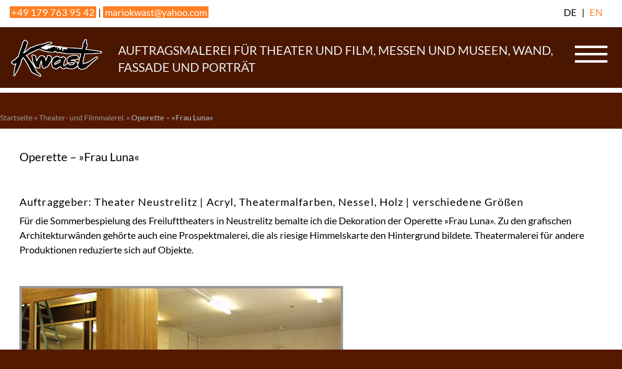

--- FILE ---
content_type: text/html; charset=UTF-8
request_url: https://auftragsmalerei-kwast-berlin.de/theater-und-filmmalerei-arbeitsbeispiele/operette-frau-luna/
body_size: 8870
content:
<!DOCTYPE html>
<!--[if IE 7]>
<html class="ie ie7" lang="de">
<![endif]-->
<!--[if IE 8]>
<html class="ie ie8" lang="de">
<![endif]-->
<!--[if !(IE 7) | !(IE 8)  ]><!-->
<html  class="no-js" lang="de">
<!--<![endif]-->
<head>
<meta charset="UTF-8">
<meta name="viewport" content="width=device-width, initial-scale=1">
<link rel="profile" href="http://gmpg.org/xfn/11">
<link rel="pingback" href="https://auftragsmalerei-kwast-berlin.de/xmlrpc.php">

<meta name='robots' content='index, follow, max-image-preview:large, max-snippet:-1, max-video-preview:-1' />
	<style>img:is([sizes="auto" i], [sizes^="auto," i]) { contain-intrinsic-size: 3000px 1500px }</style>
	
	<!-- This site is optimized with the Yoast SEO plugin v26.7 - https://yoast.com/wordpress/plugins/seo/ -->
	<title>Operette - »Frau Luna« - Auftragsmalerei Kwast Berlin</title>
	<link rel="canonical" href="https://auftragsmalerei-kwast-berlin.de/theater-und-filmmalerei-arbeitsbeispiele/operette-frau-luna/" />
	<meta property="og:locale" content="de_DE" />
	<meta property="og:type" content="article" />
	<meta property="og:title" content="Operette - »Frau Luna« - Auftragsmalerei Kwast Berlin" />
	<meta property="og:description" content="Auftraggeber: Theater Neustrelitz | Acryl, Theatermalfarben, Nessel, Holz | verschiedene Größen Für die Sommerbespielung des Freilufttheaters in Neustrelitz bemalte ich die Dekoration der Operette »Frau Luna». Zu den grafischen Architekturwänden gehörte auch eine Prospektmalerei, die als riesige Himmelskarte den Hintergrund bildete. Theatermalerei für andere Produktionen reduzierte sich auf Objekte. Der Artikel ist auch in EN [&hellip;]" />
	<meta property="og:url" content="https://auftragsmalerei-kwast-berlin.de/theater-und-filmmalerei-arbeitsbeispiele/operette-frau-luna/" />
	<meta property="og:site_name" content="Auftragsmalerei Kwast Berlin" />
	<meta property="article:modified_time" content="2019-12-04T16:15:59+00:00" />
	<meta name="twitter:card" content="summary_large_image" />
	<script type="application/ld+json" class="yoast-schema-graph">{"@context":"https://schema.org","@graph":[{"@type":"WebPage","@id":"https://auftragsmalerei-kwast-berlin.de/theater-und-filmmalerei-arbeitsbeispiele/operette-frau-luna/","url":"https://auftragsmalerei-kwast-berlin.de/theater-und-filmmalerei-arbeitsbeispiele/operette-frau-luna/","name":"Operette - »Frau Luna« - Auftragsmalerei Kwast Berlin","isPartOf":{"@id":"https://auftragsmalerei-kwast-berlin.de/#website"},"datePublished":"2015-10-04T11:58:45+00:00","dateModified":"2019-12-04T16:15:59+00:00","breadcrumb":{"@id":"https://auftragsmalerei-kwast-berlin.de/theater-und-filmmalerei-arbeitsbeispiele/operette-frau-luna/#breadcrumb"},"inLanguage":"de","potentialAction":[{"@type":"ReadAction","target":["https://auftragsmalerei-kwast-berlin.de/theater-und-filmmalerei-arbeitsbeispiele/operette-frau-luna/"]}]},{"@type":"BreadcrumbList","@id":"https://auftragsmalerei-kwast-berlin.de/theater-und-filmmalerei-arbeitsbeispiele/operette-frau-luna/#breadcrumb","itemListElement":[{"@type":"ListItem","position":1,"name":"Startseite","item":"https://auftragsmalerei-kwast-berlin.de/"},{"@type":"ListItem","position":2,"name":"Theater- und Filmmalerei.","item":"https://auftragsmalerei-kwast-berlin.de/theater-und-filmmalerei-arbeitsbeispiele/"},{"@type":"ListItem","position":3,"name":"Operette &#8211; »Frau Luna«"}]},{"@type":"WebSite","@id":"https://auftragsmalerei-kwast-berlin.de/#website","url":"https://auftragsmalerei-kwast-berlin.de/","name":"Auftragsmalerei Kwast Berlin","description":"AUFTRAGSMALEREI FÜR THEATER UND FILM, MESSEN UND MUSEEN, WAND, FASSADE UND PORTRÄT","potentialAction":[{"@type":"SearchAction","target":{"@type":"EntryPoint","urlTemplate":"https://auftragsmalerei-kwast-berlin.de/?s={search_term_string}"},"query-input":{"@type":"PropertyValueSpecification","valueRequired":true,"valueName":"search_term_string"}}],"inLanguage":"de"}]}</script>
	<!-- / Yoast SEO plugin. -->


<link rel='stylesheet' id='wp-block-library-css' href='https://auftragsmalerei-kwast-berlin.de/wp-includes/css/dist/block-library/style.min.css?ver=6.8.3' type='text/css' media='all' />
<style id='classic-theme-styles-inline-css' type='text/css'>
/*! This file is auto-generated */
.wp-block-button__link{color:#fff;background-color:#32373c;border-radius:9999px;box-shadow:none;text-decoration:none;padding:calc(.667em + 2px) calc(1.333em + 2px);font-size:1.125em}.wp-block-file__button{background:#32373c;color:#fff;text-decoration:none}
</style>
<style id='global-styles-inline-css' type='text/css'>
:root{--wp--preset--aspect-ratio--square: 1;--wp--preset--aspect-ratio--4-3: 4/3;--wp--preset--aspect-ratio--3-4: 3/4;--wp--preset--aspect-ratio--3-2: 3/2;--wp--preset--aspect-ratio--2-3: 2/3;--wp--preset--aspect-ratio--16-9: 16/9;--wp--preset--aspect-ratio--9-16: 9/16;--wp--preset--color--black: #000000;--wp--preset--color--cyan-bluish-gray: #abb8c3;--wp--preset--color--white: #ffffff;--wp--preset--color--pale-pink: #f78da7;--wp--preset--color--vivid-red: #cf2e2e;--wp--preset--color--luminous-vivid-orange: #ff6900;--wp--preset--color--luminous-vivid-amber: #fcb900;--wp--preset--color--light-green-cyan: #7bdcb5;--wp--preset--color--vivid-green-cyan: #00d084;--wp--preset--color--pale-cyan-blue: #8ed1fc;--wp--preset--color--vivid-cyan-blue: #0693e3;--wp--preset--color--vivid-purple: #9b51e0;--wp--preset--gradient--vivid-cyan-blue-to-vivid-purple: linear-gradient(135deg,rgba(6,147,227,1) 0%,rgb(155,81,224) 100%);--wp--preset--gradient--light-green-cyan-to-vivid-green-cyan: linear-gradient(135deg,rgb(122,220,180) 0%,rgb(0,208,130) 100%);--wp--preset--gradient--luminous-vivid-amber-to-luminous-vivid-orange: linear-gradient(135deg,rgba(252,185,0,1) 0%,rgba(255,105,0,1) 100%);--wp--preset--gradient--luminous-vivid-orange-to-vivid-red: linear-gradient(135deg,rgba(255,105,0,1) 0%,rgb(207,46,46) 100%);--wp--preset--gradient--very-light-gray-to-cyan-bluish-gray: linear-gradient(135deg,rgb(238,238,238) 0%,rgb(169,184,195) 100%);--wp--preset--gradient--cool-to-warm-spectrum: linear-gradient(135deg,rgb(74,234,220) 0%,rgb(151,120,209) 20%,rgb(207,42,186) 40%,rgb(238,44,130) 60%,rgb(251,105,98) 80%,rgb(254,248,76) 100%);--wp--preset--gradient--blush-light-purple: linear-gradient(135deg,rgb(255,206,236) 0%,rgb(152,150,240) 100%);--wp--preset--gradient--blush-bordeaux: linear-gradient(135deg,rgb(254,205,165) 0%,rgb(254,45,45) 50%,rgb(107,0,62) 100%);--wp--preset--gradient--luminous-dusk: linear-gradient(135deg,rgb(255,203,112) 0%,rgb(199,81,192) 50%,rgb(65,88,208) 100%);--wp--preset--gradient--pale-ocean: linear-gradient(135deg,rgb(255,245,203) 0%,rgb(182,227,212) 50%,rgb(51,167,181) 100%);--wp--preset--gradient--electric-grass: linear-gradient(135deg,rgb(202,248,128) 0%,rgb(113,206,126) 100%);--wp--preset--gradient--midnight: linear-gradient(135deg,rgb(2,3,129) 0%,rgb(40,116,252) 100%);--wp--preset--font-size--small: 13px;--wp--preset--font-size--medium: 20px;--wp--preset--font-size--large: 36px;--wp--preset--font-size--x-large: 42px;--wp--preset--spacing--20: 0.44rem;--wp--preset--spacing--30: 0.67rem;--wp--preset--spacing--40: 1rem;--wp--preset--spacing--50: 1.5rem;--wp--preset--spacing--60: 2.25rem;--wp--preset--spacing--70: 3.38rem;--wp--preset--spacing--80: 5.06rem;--wp--preset--shadow--natural: 6px 6px 9px rgba(0, 0, 0, 0.2);--wp--preset--shadow--deep: 12px 12px 50px rgba(0, 0, 0, 0.4);--wp--preset--shadow--sharp: 6px 6px 0px rgba(0, 0, 0, 0.2);--wp--preset--shadow--outlined: 6px 6px 0px -3px rgba(255, 255, 255, 1), 6px 6px rgba(0, 0, 0, 1);--wp--preset--shadow--crisp: 6px 6px 0px rgba(0, 0, 0, 1);}:where(.is-layout-flex){gap: 0.5em;}:where(.is-layout-grid){gap: 0.5em;}body .is-layout-flex{display: flex;}.is-layout-flex{flex-wrap: wrap;align-items: center;}.is-layout-flex > :is(*, div){margin: 0;}body .is-layout-grid{display: grid;}.is-layout-grid > :is(*, div){margin: 0;}:where(.wp-block-columns.is-layout-flex){gap: 2em;}:where(.wp-block-columns.is-layout-grid){gap: 2em;}:where(.wp-block-post-template.is-layout-flex){gap: 1.25em;}:where(.wp-block-post-template.is-layout-grid){gap: 1.25em;}.has-black-color{color: var(--wp--preset--color--black) !important;}.has-cyan-bluish-gray-color{color: var(--wp--preset--color--cyan-bluish-gray) !important;}.has-white-color{color: var(--wp--preset--color--white) !important;}.has-pale-pink-color{color: var(--wp--preset--color--pale-pink) !important;}.has-vivid-red-color{color: var(--wp--preset--color--vivid-red) !important;}.has-luminous-vivid-orange-color{color: var(--wp--preset--color--luminous-vivid-orange) !important;}.has-luminous-vivid-amber-color{color: var(--wp--preset--color--luminous-vivid-amber) !important;}.has-light-green-cyan-color{color: var(--wp--preset--color--light-green-cyan) !important;}.has-vivid-green-cyan-color{color: var(--wp--preset--color--vivid-green-cyan) !important;}.has-pale-cyan-blue-color{color: var(--wp--preset--color--pale-cyan-blue) !important;}.has-vivid-cyan-blue-color{color: var(--wp--preset--color--vivid-cyan-blue) !important;}.has-vivid-purple-color{color: var(--wp--preset--color--vivid-purple) !important;}.has-black-background-color{background-color: var(--wp--preset--color--black) !important;}.has-cyan-bluish-gray-background-color{background-color: var(--wp--preset--color--cyan-bluish-gray) !important;}.has-white-background-color{background-color: var(--wp--preset--color--white) !important;}.has-pale-pink-background-color{background-color: var(--wp--preset--color--pale-pink) !important;}.has-vivid-red-background-color{background-color: var(--wp--preset--color--vivid-red) !important;}.has-luminous-vivid-orange-background-color{background-color: var(--wp--preset--color--luminous-vivid-orange) !important;}.has-luminous-vivid-amber-background-color{background-color: var(--wp--preset--color--luminous-vivid-amber) !important;}.has-light-green-cyan-background-color{background-color: var(--wp--preset--color--light-green-cyan) !important;}.has-vivid-green-cyan-background-color{background-color: var(--wp--preset--color--vivid-green-cyan) !important;}.has-pale-cyan-blue-background-color{background-color: var(--wp--preset--color--pale-cyan-blue) !important;}.has-vivid-cyan-blue-background-color{background-color: var(--wp--preset--color--vivid-cyan-blue) !important;}.has-vivid-purple-background-color{background-color: var(--wp--preset--color--vivid-purple) !important;}.has-black-border-color{border-color: var(--wp--preset--color--black) !important;}.has-cyan-bluish-gray-border-color{border-color: var(--wp--preset--color--cyan-bluish-gray) !important;}.has-white-border-color{border-color: var(--wp--preset--color--white) !important;}.has-pale-pink-border-color{border-color: var(--wp--preset--color--pale-pink) !important;}.has-vivid-red-border-color{border-color: var(--wp--preset--color--vivid-red) !important;}.has-luminous-vivid-orange-border-color{border-color: var(--wp--preset--color--luminous-vivid-orange) !important;}.has-luminous-vivid-amber-border-color{border-color: var(--wp--preset--color--luminous-vivid-amber) !important;}.has-light-green-cyan-border-color{border-color: var(--wp--preset--color--light-green-cyan) !important;}.has-vivid-green-cyan-border-color{border-color: var(--wp--preset--color--vivid-green-cyan) !important;}.has-pale-cyan-blue-border-color{border-color: var(--wp--preset--color--pale-cyan-blue) !important;}.has-vivid-cyan-blue-border-color{border-color: var(--wp--preset--color--vivid-cyan-blue) !important;}.has-vivid-purple-border-color{border-color: var(--wp--preset--color--vivid-purple) !important;}.has-vivid-cyan-blue-to-vivid-purple-gradient-background{background: var(--wp--preset--gradient--vivid-cyan-blue-to-vivid-purple) !important;}.has-light-green-cyan-to-vivid-green-cyan-gradient-background{background: var(--wp--preset--gradient--light-green-cyan-to-vivid-green-cyan) !important;}.has-luminous-vivid-amber-to-luminous-vivid-orange-gradient-background{background: var(--wp--preset--gradient--luminous-vivid-amber-to-luminous-vivid-orange) !important;}.has-luminous-vivid-orange-to-vivid-red-gradient-background{background: var(--wp--preset--gradient--luminous-vivid-orange-to-vivid-red) !important;}.has-very-light-gray-to-cyan-bluish-gray-gradient-background{background: var(--wp--preset--gradient--very-light-gray-to-cyan-bluish-gray) !important;}.has-cool-to-warm-spectrum-gradient-background{background: var(--wp--preset--gradient--cool-to-warm-spectrum) !important;}.has-blush-light-purple-gradient-background{background: var(--wp--preset--gradient--blush-light-purple) !important;}.has-blush-bordeaux-gradient-background{background: var(--wp--preset--gradient--blush-bordeaux) !important;}.has-luminous-dusk-gradient-background{background: var(--wp--preset--gradient--luminous-dusk) !important;}.has-pale-ocean-gradient-background{background: var(--wp--preset--gradient--pale-ocean) !important;}.has-electric-grass-gradient-background{background: var(--wp--preset--gradient--electric-grass) !important;}.has-midnight-gradient-background{background: var(--wp--preset--gradient--midnight) !important;}.has-small-font-size{font-size: var(--wp--preset--font-size--small) !important;}.has-medium-font-size{font-size: var(--wp--preset--font-size--medium) !important;}.has-large-font-size{font-size: var(--wp--preset--font-size--large) !important;}.has-x-large-font-size{font-size: var(--wp--preset--font-size--x-large) !important;}
:where(.wp-block-post-template.is-layout-flex){gap: 1.25em;}:where(.wp-block-post-template.is-layout-grid){gap: 1.25em;}
:where(.wp-block-columns.is-layout-flex){gap: 2em;}:where(.wp-block-columns.is-layout-grid){gap: 2em;}
:root :where(.wp-block-pullquote){font-size: 1.5em;line-height: 1.6;}
</style>
<link rel='stylesheet' id='jquery-smooth-scroll-css' href='https://auftragsmalerei-kwast-berlin.de/wp-content/plugins/jquery-smooth-scroll/css/style.css?ver=6.8.3' type='text/css' media='all' />
<link rel='stylesheet' id='style-css' href='https://auftragsmalerei-kwast-berlin.de/wp-content/themes/kwast/style.css?ver=6.8.3' type='text/css' media='all' />
<link rel='stylesheet' id='upw_theme_standard-css' href='https://auftragsmalerei-kwast-berlin.de/wp-content/plugins/ultimate-posts-widget/css/upw-theme-standard.min.css?ver=6.8.3' type='text/css' media='all' />
<script type="text/javascript" src="https://auftragsmalerei-kwast-berlin.de/wp-includes/js/jquery/jquery.min.js?ver=3.7.1" id="jquery-core-js"></script>
<script type="text/javascript" src="https://auftragsmalerei-kwast-berlin.de/wp-includes/js/jquery/jquery-migrate.min.js?ver=3.4.1" id="jquery-migrate-js"></script>
<script type="text/javascript" src="https://auftragsmalerei-kwast-berlin.de/wp-content/themes/kwast/js/navigation.js?ver=1" id="navigation-js"></script>
<script type="text/javascript" src="https://auftragsmalerei-kwast-berlin.de/wp-content/themes/kwast/js/functions.js?ver=1" id="functions-js"></script>
<link rel="https://api.w.org/" href="https://auftragsmalerei-kwast-berlin.de/wp-json/" /><link rel="alternate" title="JSON" type="application/json" href="https://auftragsmalerei-kwast-berlin.de/wp-json/wp/v2/pages/2100" /><link rel="alternate" title="oEmbed (JSON)" type="application/json+oembed" href="https://auftragsmalerei-kwast-berlin.de/wp-json/oembed/1.0/embed?url=https%3A%2F%2Fauftragsmalerei-kwast-berlin.de%2Ftheater-und-filmmalerei-arbeitsbeispiele%2Foperette-frau-luna%2F" />
<link rel="alternate" title="oEmbed (XML)" type="text/xml+oembed" href="https://auftragsmalerei-kwast-berlin.de/wp-json/oembed/1.0/embed?url=https%3A%2F%2Fauftragsmalerei-kwast-berlin.de%2Ftheater-und-filmmalerei-arbeitsbeispiele%2Foperette-frau-luna%2F&#038;format=xml" />
<link rel="alternate" href="https://auftragsmalerei-kwast-berlin.de/theater-und-filmmalerei-arbeitsbeispiele/operette-frau-luna/" hreflang="de" />
<link rel="alternate" href="https://auftragsmalerei-kwast-berlin.de/en/theater-und-filmmalerei-arbeitsbeispiele/operette-frau-luna/" hreflang="en" />
<!-- Analytics by WP Statistics - https://wp-statistics.com -->
<link rel="icon" href="https://auftragsmalerei-kwast-berlin.de/wp-content/uploads/cropped-auftragsmalerei-kwast_favicon-32x32.gif" sizes="32x32" />
<link rel="icon" href="https://auftragsmalerei-kwast-berlin.de/wp-content/uploads/cropped-auftragsmalerei-kwast_favicon-192x192.gif" sizes="192x192" />
<link rel="apple-touch-icon" href="https://auftragsmalerei-kwast-berlin.de/wp-content/uploads/cropped-auftragsmalerei-kwast_favicon-180x180.gif" />
<meta name="msapplication-TileImage" content="https://auftragsmalerei-kwast-berlin.de/wp-content/uploads/cropped-auftragsmalerei-kwast_favicon-270x270.gif" />

</head>

<body class="wp-singular page-template page-template-detailseiten page-template-detailseiten-php page page-id-2100 page-child parent-pageid-134 wp-theme-kwast group-blog page-operette-frau-luna">



<!-- <div id="element" class="introLoading"></div> -->


	<a class="skip-link screen-reader-text" href="#content">Skip to content</a>

	<header id="masthead" class="site-header sticky" role="banner">

	<div class="feststehender-header">
			<aside id="sidebar-header" class="sidebar">
			<aside id="custom_html-2" class="widget_text widget widget_custom_html"><div class="textwidget custom-html-widget"><p>
<a href="tel:+491797639542">+49 179 763 95 42</a> <span>|</span> <a href="mail&#116;&#111;&#58;&#109;&#97;&#114;&#105;&#x6f;&#x6b;&#x77;&#x61;&#x73;&#x74;&#x40;&#x79;&#x61;hoo&#46;&#99;&#111;&#109;">&#109;&#x61;&#114;&#x69;&#111;&#x6b;&#119;&#x61;&#115;&#x74;&#64;&#x79;&#97;&#x68;&#111;&#x6f;&#46;&#x63;&#111;&#x6d;</a>
</p></div></aside>			<div id="sprache-wechseln"><a href="https://auftragsmalerei-kwast-berlin.de/theater-und-filmmalerei-arbeitsbeispiele/operette-frau-luna/" title="DE" class="current_language" aria-current="page">DE</a><span>|</span><a href="https://auftragsmalerei-kwast-berlin.de/en/theater-und-filmmalerei-arbeitsbeispiele/operette-frau-luna/" title="EN">EN</a><span>|</span>					</div>
		</aside>
	
			<div id="site-header-wrapper" class="clear">
				<div class="site-header-main">

				<div class="site-branding">
				<div class="auftragsmalerei-kwast-logo">
				<a href="https://auftragsmalerei-kwast-berlin.de/" rel="home"><img class="logo" src="https://auftragsmalerei-kwast-berlin.de/wp-content/themes/kwast/images/logo.png" /></a>
			</div>

			<div class="auftragsmalerei-kwast-titel">
							<h1 class="site-description">AUFTRAGSMALEREI FÜR THEATER UND FILM, MESSEN UND MUSEEN, WAND, FASSADE UND PORTRÄT</h1>
						</div>

				</div><!-- .site-branding -->

				
				<div class="startFlex">				

					<button id="menu-toggle" class="menu-toggle">
					  <span></span>
					  <span></span>
					  <span></span>
					</button>
				</div><!-- .startFlex -->
</div><!-- .site-header-main -->

					<div id="site-header-menu" class="site-header-menu">
													<nav id="site-navigation" class="main-navigation single-page-nav" role="navigation" aria-label="Primäres Menü">
								<div class="menu-hauptnavigation-container"><ul id="menu-hauptnavigation" class="primary-menu"><li id="menu-item-3380" class="menu-item menu-item-type-post_type menu-item-object-page menu-item-3380"><a href="https://auftragsmalerei-kwast-berlin.de/auftragsmalerei-arbeitsbeispiele/">Auftragsmalerei</a></li>
<li id="menu-item-3381" class="menu-item menu-item-type-post_type menu-item-object-page current-page-ancestor menu-item-3381"><a href="https://auftragsmalerei-kwast-berlin.de/theater-und-filmmalerei-arbeitsbeispiele/">Theater- und Filmmalerei</a></li>
<li id="menu-item-3382" class="menu-item menu-item-type-post_type menu-item-object-page menu-item-3382"><a href="https://auftragsmalerei-kwast-berlin.de/fassadenmalerei-arbeitsbeispiele/">Fassadenmalerei/Beschriftung</a></li>
<li id="menu-item-3389" class="menu-item menu-item-type-post_type menu-item-object-page menu-item-3389"><a href="https://auftragsmalerei-kwast-berlin.de/wandmalerei-arbeitsbeispiele/">Wandmalerei</a></li>
<li id="menu-item-3384" class="menu-item menu-item-type-post_type menu-item-object-page menu-item-3384"><a href="https://auftragsmalerei-kwast-berlin.de/malerei-fuer-museen-arbeitsbeispiele/">Malerei für Museen</a></li>
<li id="menu-item-3385" class="menu-item menu-item-type-post_type menu-item-object-page menu-item-3385"><a href="https://auftragsmalerei-kwast-berlin.de/portraetmalerei-arbeitsbeispiele/">Porträtmalerei</a></li>
<li id="menu-item-3388" class="menu-item menu-item-type-post_type menu-item-object-page menu-item-3388"><a href="https://auftragsmalerei-kwast-berlin.de/malerei-fuer-messen-arbeitsbeispiele/">Malerei für Messen</a></li>
<li id="menu-item-3386" class="menu-item menu-item-type-post_type menu-item-object-page menu-item-3386"><a href="https://auftragsmalerei-kwast-berlin.de/eventmalerei-arbeitsbeispiele/">Eventmalerei</a></li>
<li id="menu-item-3387" class="menu-item menu-item-type-post_type menu-item-object-page menu-item-3387"><a href="https://auftragsmalerei-kwast-berlin.de/kopien-arbeitsbeispiele/">Kopien</a></li>
<li id="menu-item-3390" class="menu-item menu-item-type-post_type menu-item-object-page menu-item-3390"><a href="https://auftragsmalerei-kwast-berlin.de/imitationsmalerei-arbeitsbeispiele/">Imitationsmalerei</a></li>
<li id="menu-item-3391" class="menu-item menu-item-type-post_type menu-item-object-page menu-item-3391"><a href="https://auftragsmalerei-kwast-berlin.de/malerei-im-oeffentlichen-raum-arbeitsbeispiele/">Malerei im öffentlichen Raum</a></li>
<li id="menu-item-3392" class="menu-item menu-item-type-post_type menu-item-object-page menu-item-3392"><a href="https://auftragsmalerei-kwast-berlin.de/livemalerei-arbeitsbeispiele/">Livemalerei</a></li>
<li id="menu-item-3393" class="menu-item menu-item-type-post_type menu-item-object-page menu-item-3393"><a href="https://auftragsmalerei-kwast-berlin.de/werdegang/">Werdegang</a></li>
<li id="menu-item-3394" class="menu-item menu-item-type-post_type menu-item-object-page menu-item-3394"><a href="https://auftragsmalerei-kwast-berlin.de/liste-der-malerischen-taetigkeiten/">Malerische Tätigkeiten</a></li>
<li id="menu-item-3395" class="menu-item menu-item-type-post_type menu-item-object-page menu-item-3395"><a href="https://auftragsmalerei-kwast-berlin.de/auftraggeber/">Auftraggeber</a></li>
</ul></div>							</nav><!-- .main-navigation -->
						
											</div><!-- .site-header-menu -->
						</div><!-- #site-header-wrapper -->	
									</div><!-- #sticky -->		


		
		</header><!-- .site-header -->	

	
		<div id="page" class="hfeed site">

		 

	<div id="content" class="site-content">

		<div id="breadcrumbs">
		<span><span><a href="https://auftragsmalerei-kwast-berlin.de/">Startseite</a></span> » <span><a href="https://auftragsmalerei-kwast-berlin.de/theater-und-filmmalerei-arbeitsbeispiele/">Theater- und Filmmalerei.</a></span> » <span class="breadcrumb_last" aria-current="page"><strong>Operette &#8211; »Frau Luna«</strong></span></span>	</div>
	




	<div id="primary" class="content-area">
		<main id="main" class="site-main" role="main">

						
			
				

<article id="post-2100">

	

	<header class="entry-header">
		<h1 class="entry-title">Operette &#8211; »Frau Luna«</h1>

		
	</header><!-- .entry-header -->

	<div class="entry-content">
		<h3>Auftraggeber: Theater Neustrelitz | Acryl, Theatermalfarben, Nessel, Holz | verschiedene Größen</h3>
<p>Für die Sommerbespielung des Freilufttheaters in Neustrelitz bemalte ich die Dekoration der Operette »Frau Luna». Zu den grafischen Architekturwänden gehörte auch eine Prospektmalerei, die als riesige Himmelskarte den Hintergrund bildete. Theatermalerei für andere Produktionen reduzierte sich auf Objekte.<br />
<div class="content_block" id="custom_post_widget-2093"><p><img fetchpriority="high" decoding="async" src="/wp-content/uploads/theater_neustrelitz_5gr.jpg" alt="Kwast - Theatermalerei - Theater Neustrelitz - Frau Luna" width="656" height="460" class="alignnone size-full wp-image-2098" srcset="https://auftragsmalerei-kwast-berlin.de/wp-content/uploads/theater_neustrelitz_5gr.jpg 656w, https://auftragsmalerei-kwast-berlin.de/wp-content/uploads/theater_neustrelitz_5gr-300x210.jpg 300w" sizes="(max-width: 656px) 100vw, 656px" /></p>
<p><img loading="lazy" decoding="async" src="/wp-content/uploads/theater_neustrelitz_4gr.jpg" alt="Kwast - Theatermalerei - Theater Neustrelitz - Frau Luna" width="656" height="460" class="alignnone size-full wp-image-2097" srcset="https://auftragsmalerei-kwast-berlin.de/wp-content/uploads/theater_neustrelitz_4gr.jpg 656w, https://auftragsmalerei-kwast-berlin.de/wp-content/uploads/theater_neustrelitz_4gr-300x210.jpg 300w" sizes="auto, (max-width: 656px) 100vw, 656px" /></p>
<p><img loading="lazy" decoding="async" src="/wp-content/uploads/theater_neustrelitz_3gr.jpg" alt="Kwast - Theatermalerei - Theater Neustrelitz - Frau Luna" width="656" height="460" class="alignnone size-full wp-image-2096" srcset="https://auftragsmalerei-kwast-berlin.de/wp-content/uploads/theater_neustrelitz_3gr.jpg 656w, https://auftragsmalerei-kwast-berlin.de/wp-content/uploads/theater_neustrelitz_3gr-300x210.jpg 300w" sizes="auto, (max-width: 656px) 100vw, 656px" /></p>
<p><img loading="lazy" decoding="async" src="/wp-content/uploads/theater_neustrelitz_2gr.jpg" alt="Kwast - Theatermalerei - Theater Neustrelitz - Frau Luna" width="900" height="436" class="alignnone size-full wp-image-2095" srcset="https://auftragsmalerei-kwast-berlin.de/wp-content/uploads/theater_neustrelitz_2gr.jpg 900w, https://auftragsmalerei-kwast-berlin.de/wp-content/uploads/theater_neustrelitz_2gr-300x145.jpg 300w" sizes="auto, (max-width: 900px) 100vw, 900px" /></p>
<p><img loading="lazy" decoding="async" src="/wp-content/uploads/theater_neustrelitz_1gr.jpg" alt="Kwast - Theatermalerei - Theater Neustrelitz - Frau Luna" width="656" height="490" class="alignnone size-full wp-image-2094" srcset="https://auftragsmalerei-kwast-berlin.de/wp-content/uploads/theater_neustrelitz_1gr.jpg 656w, https://auftragsmalerei-kwast-berlin.de/wp-content/uploads/theater_neustrelitz_1gr-300x224.jpg 300w" sizes="auto, (max-width: 656px) 100vw, 656px" /></p>
<p id="msls">Der Artikel ist auch in <a href="https://auftragsmalerei-kwast-berlin.de/en/theater-und-filmmalerei-arbeitsbeispiele/operette-frau-luna/" title="EN">EN</a> verfügbar.</p></div></p>
<p id="msls">Der Artikel ist auch in <a href="https://auftragsmalerei-kwast-berlin.de/en/theater-und-filmmalerei-arbeitsbeispiele/operette-frau-luna/" title="EN">EN</a> verfügbar.</p>

		
	</div><!-- .entry-content -->

	<footer class="entry-footer">
		
	</footer><!-- .entry-footer -->
</article><!-- #post-## -->
				

			
		</main><!-- #main -->
	</div><!-- #primary -->


	</div><!-- #content -->

	<footer id="colophon" class="site-footer" role="contentinfo">

	
			<aside id="sidebar-footer" class="sidebar">
			<aside id="custom_post_widget-2" class="widget widget_custom_post_widget">
<div class="wp-block-group alignfull mit-hintergrundfarbe nowrap"><div class="wp-block-group__inner-container is-layout-constrained wp-block-group-is-layout-constrained">
<h2 class="wp-block-heading">Fragen und Antworten </h2>



<div class="wp-block-columns is-layout-flex wp-container-core-columns-is-layout-9d6595d7 wp-block-columns-is-layout-flex">
<div class="wp-block-column is-layout-flow wp-block-column-is-layout-flow" style="flex-basis:120px"><div class="wp-block-image">
<figure class="alignleft size-full"><img loading="lazy" decoding="async" width="512" height="512" src="https://auftragsmalerei-kwast-berlin.de/wp-content/uploads/auftragsmalerei-kwast_favicon.gif" alt="Auftragsmalerei Kwast Berlin - Favicon" class="wp-image-3624"/></figure></div></div>



<div class="wp-block-column is-layout-flow wp-block-column-is-layout-flow" style="flex-basis:90%">
<h3 class="wp-block-heading">Gerne können Sie mich persönlich kontaktieren: <br><a href="https://auftragsmalerei-kwast-berlin.de/?page_id=4155" data-type="page" data-id="4155">+49 179 7639 542</a> – oder schreiben Sie an <a href="&#x6d;a&#x69;&#108;&#x74;&#111;&#x3a;&#x6d;a&#x72;&#105;&#x6f;&#107;&#x77;&#97;s&#x74;&#64;&#x79;&#97;&#x68;&#111;o&#x2e;&#99;&#x6f;&#109;">&#x6d;&#x61;&#x72;&#x69;&#x6f;&#x6b;&#x77;&#x61;&#x73;&#x74;&#x40;&#x79;&#x61;&#x68;&#111;&#111;&#46;&#99;&#111;&#109;</a></h3>
</div>
</div>
</div></div>



<p></p>
<p id="msls">Der Artikel ist auch in <a href="https://auftragsmalerei-kwast-berlin.de/en/theater-und-filmmalerei-arbeitsbeispiele/operette-frau-luna/" title="EN">EN</a> verfügbar.</p></aside><aside id="custom_post_widget-3" class="widget widget_custom_post_widget">
<div class="wp-block-group alignfull abbinder has-text-color has-background" style="color:#ffffff;background-color:#000000"><div class="wp-block-group__inner-container is-layout-constrained wp-block-group-is-layout-constrained">
<div class="wp-block-columns is-layout-flex wp-container-core-columns-is-layout-9d6595d7 wp-block-columns-is-layout-flex">
<div class="wp-block-column is-layout-flow wp-block-column-is-layout-flow"><nav class="wp-block-navigation is-layout-flex wp-block-navigation-is-layout-flex" aria-label="Hauptnavigation"><ul class="wp-block-navigation__container  wp-block-navigation"><li class=" wp-block-navigation-item  menu-item menu-item-type-post_type menu-item-object-page wp-block-navigation-link"><a class="wp-block-navigation-item__content"  href="https://auftragsmalerei-kwast-berlin.de/auftragsmalerei-arbeitsbeispiele/" title=""><span class="wp-block-navigation-item__label">Auftragsmalerei</span></a></li><li class=" wp-block-navigation-item  menu-item menu-item-type-post_type menu-item-object-page wp-block-navigation-link"><a class="wp-block-navigation-item__content"  href="https://auftragsmalerei-kwast-berlin.de/theater-und-filmmalerei-arbeitsbeispiele/" title=""><span class="wp-block-navigation-item__label">Theater- und Filmmalerei</span></a></li><li class=" wp-block-navigation-item  menu-item menu-item-type-post_type menu-item-object-page wp-block-navigation-link"><a class="wp-block-navigation-item__content"  href="https://auftragsmalerei-kwast-berlin.de/fassadenmalerei-arbeitsbeispiele/" title=""><span class="wp-block-navigation-item__label">Fassadenmalerei</span></a></li><li class=" wp-block-navigation-item  menu-item menu-item-type-post_type menu-item-object-page wp-block-navigation-link"><a class="wp-block-navigation-item__content"  href="https://auftragsmalerei-kwast-berlin.de/wandmalerei-arbeitsbeispiele/" title=""><span class="wp-block-navigation-item__label">Wandmalerei</span></a></li><li class=" wp-block-navigation-item  menu-item menu-item-type-post_type menu-item-object-page wp-block-navigation-link"><a class="wp-block-navigation-item__content"  href="https://auftragsmalerei-kwast-berlin.de/malerei-fuer-museen-arbeitsbeispiele/" title=""><span class="wp-block-navigation-item__label">Malerei für Museen</span></a></li><li class=" wp-block-navigation-item  menu-item menu-item-type-post_type menu-item-object-page wp-block-navigation-link"><a class="wp-block-navigation-item__content"  href="https://auftragsmalerei-kwast-berlin.de/portraetmalerei-arbeitsbeispiele/" title=""><span class="wp-block-navigation-item__label">Porträtmalerei</span></a></li><li class=" wp-block-navigation-item  menu-item menu-item-type-post_type menu-item-object-page wp-block-navigation-link"><a class="wp-block-navigation-item__content"  href="https://auftragsmalerei-kwast-berlin.de/malerei-fuer-messen-arbeitsbeispiele/" title=""><span class="wp-block-navigation-item__label">Malerei für Messen</span></a></li><li class=" wp-block-navigation-item  menu-item menu-item-type-post_type menu-item-object-page wp-block-navigation-link"><a class="wp-block-navigation-item__content"  href="https://auftragsmalerei-kwast-berlin.de/eventmalerei-arbeitsbeispiele/" title=""><span class="wp-block-navigation-item__label">Eventmalerei</span></a></li><li class=" wp-block-navigation-item  menu-item menu-item-type-post_type menu-item-object-page wp-block-navigation-link"><a class="wp-block-navigation-item__content"  href="https://auftragsmalerei-kwast-berlin.de/kopien-arbeitsbeispiele/" title=""><span class="wp-block-navigation-item__label">Kopien</span></a></li><li class=" wp-block-navigation-item  menu-item menu-item-type-post_type menu-item-object-page wp-block-navigation-link"><a class="wp-block-navigation-item__content"  href="https://auftragsmalerei-kwast-berlin.de/imitationsmalerei-arbeitsbeispiele/" title=""><span class="wp-block-navigation-item__label">Imitationsmalerei</span></a></li><li class=" wp-block-navigation-item  menu-item menu-item-type-post_type menu-item-object-page wp-block-navigation-link"><a class="wp-block-navigation-item__content"  href="https://auftragsmalerei-kwast-berlin.de/malerei-im-oeffentlichen-raum-arbeitsbeispiele/" title=""><span class="wp-block-navigation-item__label">Malerei im öffentlichen Raum</span></a></li><li class=" wp-block-navigation-item  menu-item menu-item-type-post_type menu-item-object-page wp-block-navigation-link"><a class="wp-block-navigation-item__content"  href="https://auftragsmalerei-kwast-berlin.de/livemalerei-arbeitsbeispiele/" title=""><span class="wp-block-navigation-item__label">Livemalerei</span></a></li><li class=" wp-block-navigation-item  menu-item menu-item-type-post_type menu-item-object-page wp-block-navigation-link"><a class="wp-block-navigation-item__content"  href="https://auftragsmalerei-kwast-berlin.de/werdegang/" title=""><span class="wp-block-navigation-item__label">Werdegang</span></a></li><li class=" wp-block-navigation-item  menu-item menu-item-type-post_type menu-item-object-page wp-block-navigation-link"><a class="wp-block-navigation-item__content"  href="https://auftragsmalerei-kwast-berlin.de/liste-der-malerischen-taetigkeiten/" title=""><span class="wp-block-navigation-item__label">Malerische Tätigkeiten</span></a></li><li class=" wp-block-navigation-item  menu-item menu-item-type-post_type menu-item-object-page wp-block-navigation-link"><a class="wp-block-navigation-item__content"  href="https://auftragsmalerei-kwast-berlin.de/auftraggeber/" title=""><span class="wp-block-navigation-item__label">Auftraggeber</span></a></li><li class=" wp-block-navigation-item instagram menu-item menu-item-type-custom menu-item-object-custom wp-block-navigation-link"><a class="wp-block-navigation-item__content"  href="https://www.instagram.com/mariokwast/" title=""><span class="wp-block-navigation-item__label">Follow me on Instagram</span></a></li></ul></nav></div>



<div class="wp-block-column is-layout-flow wp-block-column-is-layout-flow"><nav class="wp-block-navigation is-layout-flex wp-block-navigation-is-layout-flex" aria-label="Footer Navigation"><ul class="wp-block-navigation__container  wp-block-navigation"><li class=" wp-block-navigation-item wp-block-navigation-link"><a class="wp-block-navigation-item__content"  href="https://auftragsmalerei-kwast-berlin.de/kontakt-2/"><span class="wp-block-navigation-item__label">Kontakt</span></a></li><li class=" wp-block-navigation-item wp-block-navigation-link"><a class="wp-block-navigation-item__content"  href="https://auftragsmalerei-kwast-berlin.de/kontakt/"><span class="wp-block-navigation-item__label">Impressum</span></a></li><li class=" wp-block-navigation-item wp-block-navigation-link"><a class="wp-block-navigation-item__content"  href="https://auftragsmalerei-kwast-berlin.de/datenschutzerklaerung/"><span class="wp-block-navigation-item__label">Datenschutzerklärung</span></a></li><li class=" wp-block-navigation-item wp-block-navigation-link"><a class="wp-block-navigation-item__content"  href="https://www.instagram.com/mariokwast/"><span class="wp-block-navigation-item__label">Instagram</span></a></li><li class=" wp-block-navigation-item wp-block-navigation-link"><a class="wp-block-navigation-item__content"  href="https://www.linkedin.com/in/mario-kwast-3145b145/"><span class="wp-block-navigation-item__label">LinkedIn</span></a></li></ul></nav></div>



<div class="wp-block-column is-layout-flow wp-block-column-is-layout-flow">
<figure class="wp-block-image"><img loading="lazy" decoding="async" width="432" height="463" src="https://auftragsmalerei-kwast-berlin.de/wp-content/uploads/Mario-Kwast-im-Atelier-Saarbruecker-Strasse-24.jpg" alt="Mario Kwast im Atelier, Saarbrücker Straße 24, Berlin" class="wp-image-4092" srcset="https://auftragsmalerei-kwast-berlin.de/wp-content/uploads/Mario-Kwast-im-Atelier-Saarbruecker-Strasse-24.jpg 432w, https://auftragsmalerei-kwast-berlin.de/wp-content/uploads/Mario-Kwast-im-Atelier-Saarbruecker-Strasse-24-280x300.jpg 280w" sizes="auto, (max-width: 432px) 100vw, 432px" /></figure>



<p class="has-text-color" style="color:#ffffff">Mario Kwast im Atelier<br>Saarbrückerstr. 24, 10405 Berlin<a href="tel:+493022019657"> </a><br>Mobil: <a href="tel:+491797639542">+49 179 7639 542</a><br>Mail: <a href="&#x6d;a&#x69;&#108;t&#x6f;&#58;&#x6d;&#97;r&#x69;&#111;&#x6b;&#119;a&#x73;&#116;&#x40;&#x79;a&#x68;&#111;o&#x2e;&#99;&#x6f;&#109;">&#109;&#x61;r&#105;&#x6f;k&#x77;&#x61;&#115;&#x74;&#64;&#121;&#x61;h&#111;&#x6f;&#46;&#x63;o&#109;</a></p>
</div>
</div>
</div></div>
<p id="msls">Der Artikel ist auch in <a href="https://auftragsmalerei-kwast-berlin.de/en/theater-und-filmmalerei-arbeitsbeispiele/operette-frau-luna/" title="EN">EN</a> verfügbar.</p></aside>		</aside>
	
			<div class="site-info">			
			<address>hergestellt von <a href="http://schoenundneu.de" title="schoenundneu. buero fuer internet-angelegenheiten">schoenundneu</a></address>
		</div><!-- .site-info -->
	</footer><!-- #colophon -->
</div><!-- #page -->

<script type="speculationrules">
{"prefetch":[{"source":"document","where":{"and":[{"href_matches":"\/*"},{"not":{"href_matches":["\/wp-*.php","\/wp-admin\/*","\/wp-content\/uploads\/*","\/wp-content\/*","\/wp-content\/plugins\/*","\/wp-content\/themes\/kwast\/*","\/*\\?(.+)"]}},{"not":{"selector_matches":"a[rel~=\"nofollow\"]"}},{"not":{"selector_matches":".no-prefetch, .no-prefetch a"}}]},"eagerness":"conservative"}]}
</script>
			<a id="scroll-to-top" href="#" title="Scroll to Top">Top</a>
			<style id='core-block-supports-inline-css' type='text/css'>
.wp-container-core-columns-is-layout-9d6595d7{flex-wrap:nowrap;}
</style>
<script type="text/javascript" src="https://auftragsmalerei-kwast-berlin.de/wp-content/plugins/jquery-smooth-scroll/js/script.min.js?ver=6.8.3" id="jquery-smooth-scroll-js"></script>
<script type="text/javascript" src="https://auftragsmalerei-kwast-berlin.de/wp-content/themes/kwast/js/skip-link-focus-fix.js?ver=20130115" id="skip-link-focus-fix-js"></script>
<script type="text/javascript" src="https://auftragsmalerei-kwast-berlin.de/wp-includes/js/imagesloaded.min.js?ver=5.0.0" id="imagesloaded-js"></script>
<script type="text/javascript" src="https://auftragsmalerei-kwast-berlin.de/wp-includes/js/masonry.min.js?ver=4.2.2" id="masonry-js"></script>
<script type="text/javascript" id="wp-statistics-tracker-js-extra">
/* <![CDATA[ */
var WP_Statistics_Tracker_Object = {"requestUrl":"https:\/\/auftragsmalerei-kwast-berlin.de\/wp-json\/wp-statistics\/v2","ajaxUrl":"https:\/\/auftragsmalerei-kwast-berlin.de\/wp-admin\/admin-ajax.php","hitParams":{"wp_statistics_hit":1,"source_type":"page","source_id":2100,"search_query":"","signature":"244911586b0e58921fa0fd395d070f0a","endpoint":"hit"},"option":{"dntEnabled":"1","bypassAdBlockers":false,"consentIntegration":{"name":null,"status":[]},"isPreview":false,"userOnline":false,"trackAnonymously":false,"isWpConsentApiActive":false,"consentLevel":"functional"},"isLegacyEventLoaded":"","customEventAjaxUrl":"https:\/\/auftragsmalerei-kwast-berlin.de\/wp-admin\/admin-ajax.php?action=wp_statistics_custom_event&nonce=16e03efcdc","onlineParams":{"wp_statistics_hit":1,"source_type":"page","source_id":2100,"search_query":"","signature":"244911586b0e58921fa0fd395d070f0a","action":"wp_statistics_online_check"},"jsCheckTime":"60000"};
/* ]]> */
</script>
<script type="text/javascript" src="https://auftragsmalerei-kwast-berlin.de/wp-content/plugins/wp-statistics/assets/js/tracker.js?ver=14.16" id="wp-statistics-tracker-js"></script>

<!--//--><script src="https://ajax.googleapis.com/ajax/libs/jquery/1.9.1/jquery.min.js"></script> 
<script type="text/javascript" src="https://auftragsmalerei-kwast-berlin.de/wp-content/themes/kwast/js/offcanvas.js"></script>

</body>
</html>
